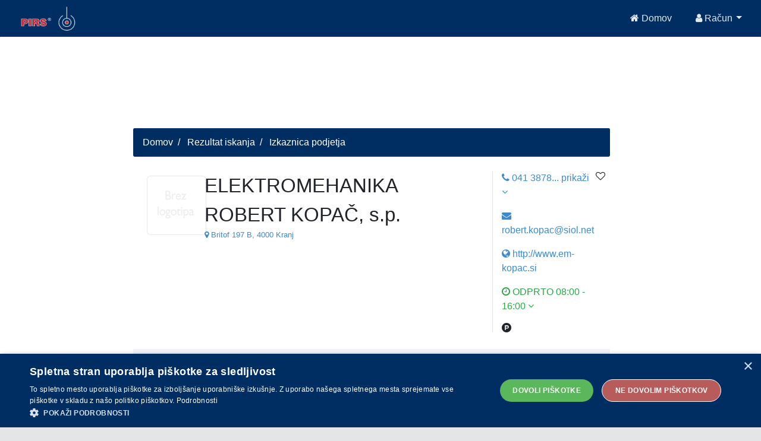

--- FILE ---
content_type: text/html;charset=UTF-8
request_url: https://api.pirs.si/getBanner?cona=izkaznica%20zgoraj
body_size: 436
content:
<a href='https://oglasi.pirs.si/www/delivery/cl.php?bannerid=3403&amp;zoneid=18&amp;sig=85c5235eaa4e5b4f1e1dadb915336c34ae9fe9766c38948a775d058759e4f134&amp;oadest=http%3A%2F%2Fwww.petrol.si' target='_blank' rel='noopener nofollow'><img src='https://oglasi.pirs.si/www/images/d455c7d9aa28649177af9b4f7057e955.gif' width='728' height='90' alt='PETROL, d.d.' title='PETROL, d.d.' border='0' /></a><div id='beacon_57c43a8f96' style='position: absolute; left: 0px; top: 0px; visibility: hidden;'><img src='https://oglasi.pirs.si/www/delivery/lg.php?bannerid=3403&amp;campaignid=2986&amp;zoneid=18&amp;loc=http%3A%2F%2Fpirs.si%2F&amp;referer=http%3A%2F%2Fpirs.si%2F&amp;cb=57c43a8f96' width='0' height='0' alt='' style='width: 0px; height: 0px;' /></div>



--- FILE ---
content_type: text/html;charset=UTF-8
request_url: https://api.pirs.si/getBanner?cona=izkaznica%20spodaj
body_size: 447
content:
<a href='https://oglasi.pirs.si/www/delivery/cl.php?bannerid=3402&amp;zoneid=17&amp;sig=81301555a2f091edfb878020f580510abe89f27295de505bf1fc44a1c28ad92c&amp;oadest=http%3A%2F%2Fwww.rutina-revizija.si%2F' target='_blank' rel='noopener nofollow'><img src='https://oglasi.pirs.si/www/images/32a323f41402666cc4655c62ca450674.png' width='728' height='90' alt='RUTINA d.o.o.' title='RUTINA d.o.o.' border='0' /></a><div id='beacon_fff1c32f45' style='position: absolute; left: 0px; top: 0px; visibility: hidden;'><img src='https://oglasi.pirs.si/www/delivery/lg.php?bannerid=3402&amp;campaignid=2985&amp;zoneid=17&amp;loc=http%3A%2F%2Fpirs.si%2F&amp;referer=http%3A%2F%2Fpirs.si%2F&amp;cb=fff1c32f45' width='0' height='0' alt='' style='width: 0px; height: 0px;' /></div>

